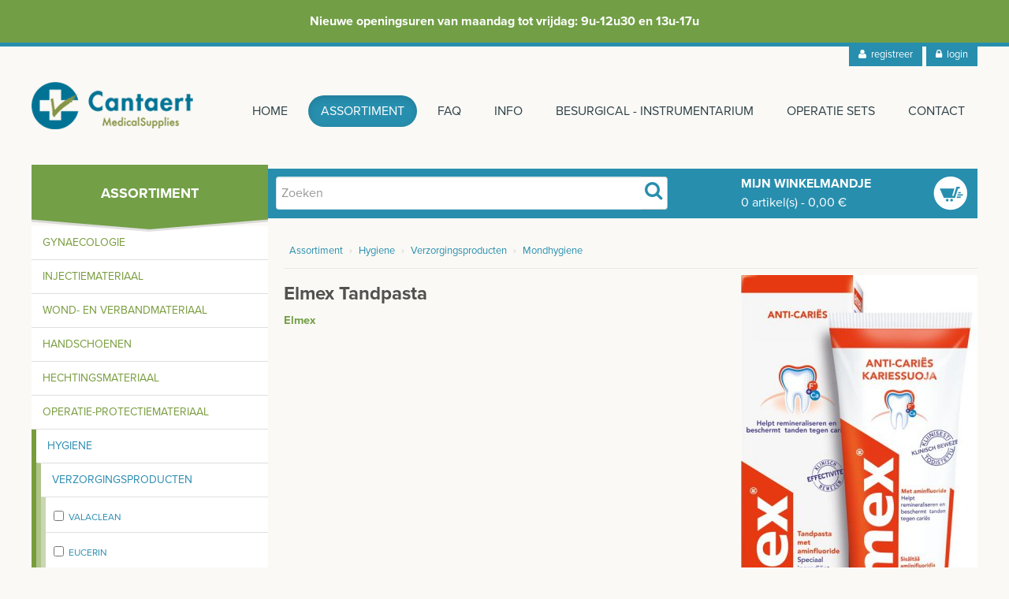

--- FILE ---
content_type: text/html; charset=iso-8859-15
request_url: https://www.cantaertmedical.be/nl/assortiment/detail/elmex-tandpasta
body_size: 6671
content:
<!DOCTYPE html>
<html lang="nl" xmlns="http://www.w3.org/1999/xhtml">

<!--[if IE 8]> <html class="no-js lt-ie9" lang="en"> <![endif]-->
<!--[if gt IE 8]><!--> <html class="no-js" lang="en"> <!--<![endif]-->

<head>
    <title>Elmex tandpasta | Assortiment - Cantaert Medical</title>

    <meta charset="utf-8" />
    <meta name="viewport" content="width=device-width, initial-scale=1.0" />
    <meta name="description" content=" Assortiment" />
    <meta name="keywords" content="A014972 Elmex Elmex tandpasta Assortiment" />

    <link href="/css/bootstrap.min.css?id=aGm7t6nX" rel="stylesheet">
    <link href="/css/layout.css?id=aGm7t6nX" rel="stylesheet">
    <link href="/css/lightbox.css?id=aGm7t6nX" rel="stylesheet" />
    <link href="/css/font-awesome.min.css?id=aGm7t6nX" rel="stylesheet">

    <!-- FB Opengraph -->
    <meta property="og:type" content="company" />
    <meta property="og:title" content="Elmex tandpasta | Assortiment - Cantaert Medical" />
    <link rel="canonical" href="https://www.cantaertmedical.be/nl/assortiment/detail/elmex-tandpasta" />
    <meta property="og:locale" content="nl_NL" />
    <meta property="og:url" content="https://www.cantaertmedical.be/nl/assortiment/detail/elmex-tandpasta" />
    <meta property="og:site_name" content="Cantaert Medical BVBA" />
    <meta property="og:image" content="https://www.cantaertmedical.be/_userfiles/products/800x600/20191118025159a014972.jpg" />
    <meta property="og:description" content="">

    <!--[if lt IE 9]>
    <script src="/js/html5shiv.js"></script>
    <![endif]-->

    <script type="text/javascript" src="//use.typekit.net/lft0epn.js"></script>
    <script type="text/javascript">try{Typekit.load();}catch(e){}</script>
    <script type="text/javascript" src="/js/jquery.js?id=aGm7t6nX"></script>
    <link rel="apple-touch-icon" sizes="57x57" href="/media/favicon/apple-icon-57x57.png">
    <link rel="apple-touch-icon" sizes="60x60" href="/media/favicon/apple-icon-60x60.png">
    <link rel="apple-touch-icon" sizes="72x72" href="/media/favicon/apple-icon-72x72.png">
    <link rel="apple-touch-icon" sizes="76x76" href="/media/favicon/apple-icon-76x76.png">
    <link rel="apple-touch-icon" sizes="114x114" href="/media/favicon/apple-icon-114x114.png">
    <link rel="apple-touch-icon" sizes="120x120" href="/media/favicon/apple-icon-120x120.png">
    <link rel="apple-touch-icon" sizes="144x144" href="/media/favicon/apple-icon-144x144.png">
    <link rel="apple-touch-icon" sizes="152x152" href="/media/favicon/apple-icon-152x152.png">
    <link rel="apple-touch-icon" sizes="180x180" href="/media/favicon/apple-icon-180x180.png">
    <link rel="icon" type="image/png" sizes="192x192"  href="/media/favicon/android-icon-192x192.png">
    <link rel="icon" type="image/png" sizes="32x32" href="/media/favicon/favicon-32x32.png">
    <link rel="icon" type="image/png" sizes="96x96" href="/media/favicon/favicon-96x96.png">
    <link rel="icon" type="image/png" sizes="16x16" href="/media/favicon/favicon-16x16.png">
    <link rel="manifest" href="/media/favicon/manifest.json">
    <meta name="msapplication-TileColor" content="#ffffff">
    <meta name="msapplication-TileImage" content="/media/favicon/ms-icon-144x144.png">
    <meta name="theme-color" content="#ffffff">
    
    <script type="application/ld+json">
{
    "@context": "https://schema.org",
    "@type": "Product",
    "name": "Tandpasta Elmex anti-cari&euml;s 75ml                         1st",
    "description": "",
    "url": "https://www.cantaertmedical.be/nl/assortiment/detail/elmex-tandpasta",
    "sku": "A014972",
    "image": [
        "https://www.cantaertmedical.be/_userfiles/products/800x600/20191118025159a014972.jpg"
    ],
    "brand": {
        "@type": "Brand",
        "name": "Elmex"
    },
    "manufacturer": "Elmex",
    "offers": [
        {
            "@type": "Offer",
            "url": "https://www.cantaertmedical.be/nl/assortiment/detail/elmex-tandpasta",
            "priceCurrency": "EUR",
            "price": "3.33",
            "availability": "InStock",
            "itemCondition": "https://schema.org/NewCondition"
        }
    ]
}
</script>
    
</head>
<body>
<script>
(function(i,s,o,g,r,a,m){i['GoogleAnalyticsObject']=r;i[r]=i[r]||function(){
(i[r].q=i[r].q||[]).push(arguments)},i[r].l=1*new Date();a=s.createElement(o),
m=s.getElementsByTagName(o)[0];a.async=1;a.src=g;m.parentNode.insertBefore(a,m)
})(window,document,'script','//www.google-analytics.com/analytics.js','ga');

ga('create', 'UA-17689097-41', 'auto');
ga('send', 'pageview');

</script>

<div class="cart-popup">
        <div>

        </div>
    </div>


<style>
    .cta-banner {
        text-align: center;
        padding: 15px;
        background-color: #729F46;
        z-index: 11111111111;
        position: relative;
        color: white;
        margin-top: -5px;
        border-bottom: solid 5px #278eae;
    }

    .cta-banner span {
        display: block;
        margin: 0 auto;
        max-width: 700px;
        font-weight: bold;
    }

    @media screen and (max-width: 768px) {
        .cta-banner {
            position: relative;
            height: initial;
            margin-top: -5px;
        }
    }
</style>
<div class="cta-banner">
    <span>Nieuwe openingsuren van maandag tot vrijdag: 9u-12u30 en 13u-17u</span>
</div>



<div class="loginHolder">
    <div class="container">
        <div class="row">
            <ul class="nav nav-pills pull-right">
                
                <li><a href="/nl/registreer"><i class="icon-user"></i>&nbsp;&nbsp;registreer</a></li>
                <li><a href="/nl/login"><i  class="icon-lock"></i>&nbsp;&nbsp;login</a></li>
                
                
            </ul>
        </div>
    </div>
</div>
<div class="loginBox">
    <form action="#" method="POST" enctype="multipart/form-data">
        <fieldset>
            <input type="text" placeholder="Email"/>
            <input type="password" placeholder="Wachtwoord"/>
            <input type="submit" value="inloggen"/>
        </fieldset>
    </form>
    <a href="#">Wachtwoord vergeten</a>
</div>




<div class="navbarHolder">
    <div class="container">
        <div class="row-fluid">
            <div class="span12">
                <div class="navbar">
                    <div class="inner-nav">
                        <div class="container">
                            <a href="#" class="btn-navbar" data-toggle="collapse" data-target=".nav-collapse" title="toggle menu">
                                <span class="icon-bar-holder">
                                    <span class="icon-bar"></span>
                                    <span class="icon-bar"></span>
                                    <span class="icon-bar"></span>
                                </span>
                            </a>
                            
                            <a href="/nl/medisch-materiaal-medische-materialen-medische-benodigdheden-en-verbruiksmaterialen" class="brand" title="Cantaert Medical BVBA"><span><img src="/images/layout/logo.png" alt="Cantaert Medical BVBA"></span></a>

                            <div class="nav-collapse collapse">
                                <ul class="nav">
                                    <li class=""><a href="/nl/medisch-materiaal-medische-materialen-medische-benodigdheden-en-verbruiksmaterialen" title="Home">Home</a></li><li class="active"><a href="/nl/assortiment" title="Assortiment">Assortiment</a></li><li class=""><a href="/nl/faq-webshop" title="FAQ">FAQ</a></li><li class=""><a href="/nl/over-cantaert-medical" title="Info">Info</a></li><li class=""><a href="/nl/besurgical-instrumentarium" title="Besurgical - instrumentarium">Besurgical - instrumentarium</a></li><li class=""><a href="/nl/op-maat-gemaakte-proceduresets-custom-procedure-trays-cpts" title="Operatie sets">Operatie sets</a></li><li class=""><a href="/nl/contacteer-ons" title="Contact">Contact</a></li>
                                </ul>
                                <div class="visible-phone">
                                    <ul class="nav nav-login">
                                        
                                        <li><a href="/nl/registreer" class="icon-user">&nbsp;&nbsp;registreer</a></li>
                                        <li><a href="/nl/login" class="icon-lock">&nbsp;&nbsp;login</a></li>
                                        
                                        
                                    </ul>
                                    <ul class="nav" style="padding-top: 15px;">
                                        <li style="display: list-item; background-color: #e6f1fb !important; border-radius: 3px;">
                                            <form action="/nl/assortiment/detail/elmex-tandpasta" method="POST" style="padding: 1em !important;">
                                                <input type="hidden" name="form" value="price-type">
                                                <p><b>Prijzen</b></p>
                                                

                                                
                                                <p><b>Prijzen worden nu inclusief BTW getoond</b></p>
                                                <button type="submit" name="type" value="exclusive" class="btn btn-secondary btn-block" style="padding: 5px; font-size: 12px; max-width: initial; margin: initial;">Wijzig naar exclusief BTW</button>
                                                
                                            </form>
                                        </li>
                                    </ul>
                                </div>
                            </div><!-- /.nav-collapse -->
                        </div>
                    </div><!-- /navbar-inner -->
                </div>
            </div>
        </div>
    </div>
</div>



<div class="container actionBar">
    <div class="row">
        <div class="span3 title-indicator">
            <h3>Assortiment</h3>
        </div>
        <div class="span9 action">
            <div class="span6 search">
                <form class="form-search" method="post" action="/nl/zoeken">
                        <input type="hidden" name="form" value="search" />
                        <span class="input-append span5">
                            <input type="text" id="search" name="search" placeholder="Zoeken" >
                            <span class="add-on"><i class="icon-search"></i></span>
                        </span>
                </form>
            </div>
            <div class="span3 shoppingcart-wdgt">
                <a href="/nl/klantenzone/winkelmandje" title="Mijn Winkelmandje">
                <h4>Mijn Winkelmandje</h4>
                <ul class="inline">
                    <li class="amount"><span>0</span> artikel(s)</li>
                    <li class="seperator"> - </li>
                    <li class="price"><span>0,00</span> &euro;</li>
                </ul>
                </a>
            </div>
        </div>
    </div>
</div>






                <div class="page product">
    <div class="container">
        <div class="row">
            <div class="span3">
                <div class="mobile-collapsible-navigation-holder">
                    <a href="#" class="btn-mobile-collapsible-navigation" data-toggle="collapse" data-target=".nav-collapse-navigation" title="toggle categorie&euml;n">
                        <span class="icon-filter"></span> <span class="text">Open categorie&euml;n</span>
                    </a>
                </div>

                <div class="nav-collapse-navigation collapse">
                    <form id="category_form" action="/nl/assortiment/detail/elmex-tandpasta" method="POST" enctype="multipart/form-data">
                        <input type="hidden" name="form" value="filter" />

                        <ul class="productNav unstyled">
                            <li class="nav-header">Ons assortiment</li>

                            
                            <li>
                                <ul class="navbox " style="margin-left: 0">
                                    <li>
                                        <a href="/nl/assortiment/gynaecologie" title=" Gynaecologie"> Gynaecologie</a>
                                    </li>

                                    
                                </ul>
                            </li>
                            
                            <li>
                                <ul class="navbox " style="margin-left: 0">
                                    <li>
                                        <a href="/nl/assortiment/injectiemateriaal" title="Injectiemateriaal">Injectiemateriaal</a>
                                    </li>

                                    
                                </ul>
                            </li>
                            
                            <li>
                                <ul class="navbox " style="margin-left: 0">
                                    <li>
                                        <a href="/nl/assortiment/wond-en-verbandmateriaal" title="Wond- en verbandmateriaal">Wond- en verbandmateriaal</a>
                                    </li>

                                    
                                </ul>
                            </li>
                            
                            <li>
                                <ul class="navbox " style="margin-left: 0">
                                    <li>
                                        <a href="/nl/assortiment/handschoenen" title="Handschoenen">Handschoenen</a>
                                    </li>

                                    
                                </ul>
                            </li>
                            
                            <li>
                                <ul class="navbox " style="margin-left: 0">
                                    <li>
                                        <a href="/nl/assortiment/hechtingsmateriaal" title="Hechtingsmateriaal">Hechtingsmateriaal</a>
                                    </li>

                                    
                                </ul>
                            </li>
                            
                            <li>
                                <ul class="navbox " style="margin-left: 0">
                                    <li>
                                        <a href="/nl/assortiment/operatie-protectiemateriaal1" title="Operatie-protectiemateriaal">Operatie-protectiemateriaal</a>
                                    </li>

                                    
                                </ul>
                            </li>
                            
                            <li>
                                <ul class="navbox active" style="margin-left: 0">
                                    <li>
                                        <a href="/nl/assortiment/hygiene" title="Hygiene">Hygiene</a>
                                    </li>

                                    
                                    <li>
                                        <ul class="nav-subnav">
                                            
                                            <li>
                                                <a id="Verzorgingsproducten"  href="/nl/assortiment/hygiene/verzorgingsproducten" title="Verzorgingsproducten">Verzorgingsproducten</a>
                                            </li>

                                            
                                            <li>
                                                <ul class="nav-subsubnav">
                                                    
                                                    <li>
                                                        <p><input id="valaclean" name="filter[]" class="filter-nav-checkbox"  type="checkbox" value="valaclean"><label for="valaclean">Valaclean</label></p>
                                                    </li>
                                                    
                                                    <li>
                                                        <p><input id="eucerin" name="filter[]" class="filter-nav-checkbox"  type="checkbox" value="eucerin"><label for="eucerin">Eucerin</label></p>
                                                    </li>
                                                    
                                                    <li>
                                                        <p><input id="nivea" name="filter[]" class="filter-nav-checkbox"  type="checkbox" value="nivea"><label for="nivea">Nivea</label></p>
                                                    </li>
                                                    
                                                    <li>
                                                        <p><input id="palmolive" name="filter[]" class="filter-nav-checkbox"  type="checkbox" value="palmolive"><label for="palmolive">Palmolive</label></p>
                                                    </li>
                                                    
                                                    <li>
                                                        <p><input id="scheerbenodigdheden" name="filter[]" class="filter-nav-checkbox"  type="checkbox" value="scheerbenodigdheden"><label for="scheerbenodigdheden">Scheerbenodigdheden</label></p>
                                                    </li>
                                                    
                                                    <li>
                                                        <p><input id="mondhygiene" name="filter[]" class="filter-nav-checkbox"  type="checkbox" value="mondhygiene"><label for="mondhygiene">Mondhygiene</label></p>
                                                    </li>
                                                    
                                                    <li>
                                                        <p><input id="axe" name="filter[]" class="filter-nav-checkbox"  type="checkbox" value="axe"><label for="axe">AXE</label></p>
                                                    </li>
                                                    
                                                </ul>
                                            </li>
                                            
                                            
                                            <li>
                                                <a id="papierproducten"  href="/nl/assortiment/hygiene/papierproducten" title="Papierproducten">Papierproducten</a>
                                            </li>

                                            
                                            
                                            <li>
                                                <a id="Operatie-protectiemateriaal"  href="/nl/assortiment/hygiene/operatie-protectiemateriaal" title="Operatie-protectiemateriaal">Operatie-protectiemateriaal</a>
                                            </li>

                                            
                                            
                                            <li>
                                                <a id="Desinfectie-Reiniging"  href="/nl/assortiment/hygiene/desinfectie-reiniging" title="Desinfectie-Reiniging">Desinfectie-Reiniging</a>
                                            </li>

                                            
                                            
                                        </ul>
                                    </li>
                                    
                                </ul>
                            </li>
                            
                            <li>
                                <ul class="navbox " style="margin-left: 0">
                                    <li>
                                        <a href="/nl/assortiment/thuiszorg" title="Thuiszorg">Thuiszorg</a>
                                    </li>

                                    
                                </ul>
                            </li>
                            
                            <li>
                                <ul class="navbox " style="margin-left: 0">
                                    <li>
                                        <a href="/nl/assortiment/ehbo" title="EHBO">EHBO</a>
                                    </li>

                                    
                                </ul>
                            </li>
                            
                            <li>
                                <ul class="navbox " style="margin-left: 0">
                                    <li>
                                        <a href="/nl/assortiment/apparatuur-en-diagnose" title="Apparatuur en diagnose">Apparatuur en diagnose</a>
                                    </li>

                                    
                                </ul>
                            </li>
                            
                            <li>
                                <ul class="navbox " style="margin-left: 0">
                                    <li>
                                        <a href="/nl/assortiment/verbruiksmateriaal" title="Verbruiksmateriaal">Verbruiksmateriaal</a>
                                    </li>

                                    
                                </ul>
                            </li>
                            
                            <li>
                                <ul class="navbox " style="margin-left: 0">
                                    <li>
                                        <a href="/nl/assortiment/meubilair-installatiemateriaal" title="Meubilair - installatiemateriaal">Meubilair - installatiemateriaal</a>
                                    </li>

                                    
                                </ul>
                            </li>
                            
                            <li>
                                <ul class="navbox " style="margin-left: 0">
                                    <li>
                                        <a href="/nl/assortiment/instrumenten-inox-gerief" title="Instrumenten - inox gerief">Instrumenten - inox gerief</a>
                                    </li>

                                    
                                </ul>
                            </li>
                            
                            <li>
                                <ul class="navbox " style="margin-left: 0">
                                    <li>
                                        <a href="/nl/assortiment/tweedehands-liquidatie" title="Tweedehands - Liquidatie">Tweedehands - Liquidatie</a>
                                    </li>

                                    
                                </ul>
                            </li>
                            
                        </ul>

                        <ul class="productNav-extra notfound unstyled hide-mobile" style="top: 0;">
                            <li class="nav-header" id="target-filter">Prijzen</li>
                            <li class="target-item" style="display: list-item;">
                                

                                
                                <p><b>Prijzen worden nu inclusief BTW getoond</b></p>
                                <div style="padding: 0 1em;">
                                    <button onclick="event.preventDefault(); $('#priceType').submit();" class="btn btn-secondary btn-block" style="padding: 5px; font-size: 12px; max-width: initial; margin: initial;">Wijzig naar exclusief BTW</button>
                                </div>
                                
                            </li>
                        </ul>

                        

                        

                        <ul class="productNav-extra notfound unstyled" style="top: 0;">
                            <li class="nav-header" id="target-filter">Product niet gevonden?</li>
                            <li class="target-item">
                                <p>Nog niet alle producten staan op onze webshop. Vindt u een product niet meteen terug? Aarzel niet om <a href="/nl/contacteer-ons">contact</a> op te nemen. We zoeken voor u naar hetzelfde of een gelijkaardig product.</p>
                            </li>
                        </ul>
                    </form>
                </div>

                <form id="priceType" action="/nl/assortiment/detail/elmex-tandpasta" method="POST" style="display: none;">
                    <input type="hidden" name="form" value="price-type">

                    

                    
                    <input type="hidden" name="type" value="exclusive">
                    
                </form>
            </div>

            <div class="span9">
                <div class="content no-padding">
                    <div class="breadcrumb-holder">
                        <ul class="breadcrumb">
                            <li>
                                <a href="/nl/assortiment">Assortiment</a> <span class="divider">&rsaquo;</span>
                            </li>

                            
                            <li>
                                <a href="/nl/assortiment/hygiene/">Hygiene</a> <span class="divider">&rsaquo;</span>
                            </li>
                            
                            <li>
                                <a href="/nl/assortiment/hygiene/verzorgingsproducten/">Verzorgingsproducten</a> <span class="divider">&rsaquo;</span>
                            </li>
                            
                            <li>
                                <a href="/nl/assortiment/hygiene/verzorgingsproducten/filter/mondhygiene">Mondhygiene</a> 
                            </li>
                            
                        </ul>
                    </div>

                    <div class="span5" style="margin-bottom: 25px">
                        <h1>Elmex tandpasta</h1>
                        <h5 style="text-transform: none">Elmex</h5>
                        <div id="text-content">
                            
                        </div>
                        <a id="text-content-overflow" onclick="toggleHeight(event)" href="#">+ Lees meer</a>

                        
                    </div>

                    <div class="span3 prod-pic pull-right" style="margin-bottom: 25px;">
                        
                        <a href="/_userfiles/products/800x600/20191118025159a014972.jpg" data-lightbox="img" data-title="Elmex tandpasta" title="Elmex tandpasta">
                            <img src="/_userfiles/products/300x/20191118025159a014972.jpg" alt="Elmex tandpasta" style="width: 100%">
                        </a>

                        <ul class="thumbnails prod-pic-thumbs">
                            <div class="loadPhotos close">
                                
                            </div>

                            

                            <script type="text/javascript">
                                $(".loadPhotos").css("display","none");
                                $("body").on("click","#loadMorePhotos",function(){
                                    if($(".loadPhotos").hasClass('close')){
                                        $(".loadPhotos").slideDown(150).removeClass('close').addClass('open');
                                        $("#loadMorePhotos").html('toon minder foto&apos;s');
                                    }else{
                                        $(".loadPhotos").slideUp(100).removeClass('open').addClass('close');
                                        $("#loadMorePhotos").html('toon meer foto&apos;s');
                                    }
                                    return false;
                                });
                            </script>
                        </ul>
                        

                        
                    </div>

                    <div class="clearfix"></div>

                    <div>
                        <table class="table">
                            <thead>
                                <tr>
                                    <th></th>
                                    <th></th>
                                    <th></th>
                                    <th></th>
                                    <th></th>
                                    <th></th>
                                    <th></th>
                                </tr>
                            </thead>
                            <tbody>
                                
                                <tr>
                                    <td rowspan="1" >
                                        <span>
                                            
                                            <a href="/_userfiles/products/800x600/20191118025159a014972.jpg" data-lightbox="img24207" data-title="Tandpasta Elmex anti-cari&euml;s 75ml                         1st" title="Tandpasta Elmex anti-cari&euml;s 75ml                         1st" class="">
                                                <img alt="Tandpasta Elmex anti-cari&euml;s 75ml                         1st" src="/_userfiles/products/300x/20191118025159a014972.jpg" width="100" style="width: 100px; max-width: 100px;" />
                                            </a>
                                            
                                        </span>
                                    </td>
                                    <td>A014972</td>
                                    <td class="product-name"><span style="color: inherit;">Tandpasta Elmex anti-cari&euml;s 75ml                         1st</span>
                                        
                                        
                                    </td>

                                    
                                    <td class="stock stock-yes">
                                        <i class="icon-ok-sign" data-toggle="tooltip" title="Dit product is op stock en is vlot leverbaar"></i>
                                    </td>
                                    

                                    

                                    

                                    

                                    <td class="price">&euro;&nbsp;4,03&nbsp;Incl. BTW</td>

                                    

                                    
                                    <td>
                                        <a href="/nl/registreer">Registreer</a> of <a href="/nl/login">login</a> om te kunnen winkelen.
                                    </td>
                                    
                                </tr>
                                <tr class="extra-text-row">
                                    <td colspan="7" class="extra-text"></td>
                                </tr>
                                

                                
                            </tbody>
                        </table>
                    </div>

                    <div class="row">
                        <a href="/nl/assortiment/hygiene/verzorgingsproducten/filter/mondhygiene" class="btn btn-small btn-primary">&lsaquo; Terug naar selectie</a>
                    </div>

                    
                </div>
            </div>
        </div>
    </div>
</div>

<div id="stockModal" class="modal hide fade" tabindex="-1" role="dialog" aria-labelledby="modalTitle" aria-hidden="true">
    <div class="modal-header">
        <button type="button" class="close" data-dismiss="modal" aria-hidden="true">x</button>
        <h3 id="modalTitle">Product toegevoegd</h3>
    </div>

    <div class="modal-body">
        <p>Dit product is niet op stock maar zal voor u besteld worden</p>

        <div style="text-align: right;">
            <button class="btn" data-dismiss="modal" aria-hidden="true">Close</button>
        </div>
    </div>
</div>

<script type="text/javascript">
    $(".favourite").click(function (e) {
        el = e.currentTarget;
        productid = el.id.split('-')[1];
        active = ($(el).find('span').hasClass('in-favourite'))?'Y':'N';

        if (active == 'Y') {
            $(el).find('span').removeClass('in-favourite').addClass('out-favourite');
            $(el).find('i').attr('data-original-title', 'voeg toe aan je favorieten');
        } else {
            $(el).find('span').removeClass('out-favourite').addClass('in-favourite');
            $(el).find('i').attr('data-original-title', 'verwijder uit je favorieten');
        }

        $.ajax({
            method: "POST",
            url: "/ajax/favourites.php?userid=&productid="+productid+"&active="+active,
            success: function (data) {
                //console.log(data);
            }
        });
    });

    initToggleHeight();

    function initToggleHeight() {
        if (window.innerWidth > 767) {
            var allowedHeight = 200;
        } else {
            var allowedHeight = 140;
        }
        if (document.querySelector('#text-content').clientHeight > allowedHeight) {
            document.querySelector('#text-content-overflow').classList.add('show');
            document.querySelector('#text-content').classList.add('hide-overflow');
        }
    }

    function toggleHeight(e) {
        e.preventDefault();

        document.querySelector('#text-content').classList.toggle('hide-overflow');

        if (document.querySelector('#text-content').classList.contains('hide-overflow')) {
            e.target.innerText = '+ Lees meer';
        } else {
            e.target.innerText = '- Lees minder';
        }
    }
</script>

<style>
    #text-content.hide-overflow {
        max-height: 140px;
        overflow: hidden;
        position: relative;
    }
    #text-content.hide-overflow::after {
        content: '';
        position: absolute;
        display: block;
        background: linear-gradient(transparent, #faf9f5);
        height: 20px;
        left: 0;
        right: 0;
        bottom: 0;
    }
    #text-content-overflow {
        display: none;
    }
    #text-content-overflow.show {
        margin-top: 10px;
        display: block;
    }
    @media screen and (min-width: 768px) {
        #text-content.hide-overflow {
            max-height: 200px;
        }
    }
</style>




<div class="pre-footer">
    <div class="container">
        <div class="row">
            <div class="span6 text-left">
                <h4>Ons Assortiment</h4>
                <div class="span3">
                    <ul class="unstyled">
                        
                        <li><a class="" href="/nl/assortiment/gynaecologie" title=" Gynaecologie"> Gynaecologie</a></li>
                        
                        <li><a class="" href="/nl/assortiment/injectiemateriaal" title="Injectiemateriaal">Injectiemateriaal</a></li>
                        
                        <li><a class="" href="/nl/assortiment/wond-en-verbandmateriaal" title="Wond- en verbandmateriaal">Wond- en verbandmateriaal</a></li>
                        
                        <li><a class="" href="/nl/assortiment/handschoenen" title="Handschoenen">Handschoenen</a></li>
                        
                        <li><a class="" href="/nl/assortiment/hechtingsmateriaal" title="Hechtingsmateriaal">Hechtingsmateriaal</a></li>
                        
                        <li><a class="" href="/nl/assortiment/operatie-protectiemateriaal1" title="Operatie-protectiemateriaal">Operatie-protectiemateriaal</a></li>
                        
                        <li><a class="" href="/nl/assortiment/hygiene" title="Hygiene">Hygiene</a></li>
                        
                        <li><a class="" href="/nl/assortiment/thuiszorg" title="Thuiszorg">Thuiszorg</a></li>
                        
                    </ul>
                </div>
                <div class="span3">
                    <ul class="unstyled">
                        
                        <li><a class="" href="/nl/assortiment/ehbo" title="EHBO">EHBO</a></li>
                        
                        <li><a class="" href="/nl/assortiment/apparatuur-en-diagnose" title="Apparatuur en diagnose">Apparatuur en diagnose</a></li>
                        
                        <li><a class="" href="/nl/assortiment/verbruiksmateriaal" title="Verbruiksmateriaal">Verbruiksmateriaal</a></li>
                        
                        <li><a class="" href="/nl/assortiment/meubilair-installatiemateriaal" title="Meubilair - installatiemateriaal">Meubilair - installatiemateriaal</a></li>
                        
                        <li><a class="" href="/nl/assortiment/instrumenten-inox-gerief" title="Instrumenten - inox gerief">Instrumenten - inox gerief</a></li>
                        
                        <li><a class="" href="/nl/assortiment/tweedehands-liquidatie" title="Tweedehands - Liquidatie">Tweedehands - Liquidatie</a></li>
                        
                    </ul>
                </div>
            </div>
            <div class="span3 text-left">
                <h4>Onze webshop</h4>
                <ul class="unstyled">
                    <li><a href="/nl/faq-webshop/algemene-voorwaarden">Algemene voorwaarden</a></li>
                    <li><a href="/nl/faq-webshop/verzending-en-bezorging">Verzending en bezorging</a></li>
                    <li><a href="/nl/faq-webshop/retour-en-service">Retour en service</a></li>
                    <li><a href="/nl/faq-webshop/veiligheid-en-privacy">Veiligheid en privacy</a></li>
                    <li><a href="/nl/faq-webshop/faq">FAQ</a></li>
                    
                    
                    <li>De vermelde prijzen zijn inclusief BTW</li>
                    
                </ul>
            </div>
            <div class="span3 text-left">
                <h4>Cantaert Medical BVBA</h4>
                <ul class="address unstyled">
                    <li>Zwaantjesstraat 42a</li>
                    <li>9090 Melle</li>
                    <li>Tel. +329 282 24 44</li>
                    
                    <li><a href="mailto:info@cantaertmedical.be">info@cantaertmedical.be</a></li>
                </ul>
                <a href="/nl/contacteer-ons" class="btn btn-primary pull-left contact-us-btn">contacteer ons</a>
            </div>
        </div>
    </div>
</div>



<div class="footer">
    <div class="container">
        <div class="row credits">
            <div class="span12">
                <ul class="credits-list inline">
                    <li class="">&copy; Cantaert Medical BVBA 2026 </li>
                    <li class="divider"> &bull; </li>
                    <li><a href="/nl/sitemap">Sitemap</a></li>
                    <li class="divider"> &bull; </li>
                    <li><a href="/nl/privacy">Privacy &amp; Disclaimer</a></li>
                    <li class="divider"> &bull; </li>
                    <li class="siteBy"><a href="http://www.in2red.be">webdesign <span>in2red</span></a></li>
                </ul>
            </div>
        </div>
    </div>
</div>


<script src="/js/jquery.alphanumeric.pack.js?id=aGm7t6nX"></script>
<script src="/js/lightbox.min.js?id=aGm7t6nX"></script>
<script src="/js/bootstrap.min.js?id=aGm7t6nX"></script>
<script src="/js/cart.js?id=aGm7t6nX"></script>
<script src="/js/app.js?id=aGm7t6nX"></script>
<script>
    jQuery(function ($) {
        $(".stock i").tooltip()
        $(".favourite i").tooltip()
        $("a.buy").tooltip()
    });
</script>




</body>
</html>

--- FILE ---
content_type: text/plain
request_url: https://www.google-analytics.com/j/collect?v=1&_v=j102&a=576561654&t=pageview&_s=1&dl=https%3A%2F%2Fwww.cantaertmedical.be%2Fnl%2Fassortiment%2Fdetail%2Felmex-tandpasta&ul=en-us%40posix&dt=Elmex%20tandpasta%20%7C%20Assortiment%20-%20Cantaert%20Medical&sr=1280x720&vp=1280x720&_u=IEBAAEABAAAAACAAI~&jid=1834065560&gjid=1878308417&cid=1522335016.1769819544&tid=UA-17689097-41&_gid=61719271.1769819544&_r=1&_slc=1&z=557022897
body_size: -452
content:
2,cG-RPTBCQDGDP

--- FILE ---
content_type: application/javascript
request_url: https://www.cantaertmedical.be/js/app.js?id=aGm7t6nX
body_size: 318
content:
$arrBrands = [];

function init(){
	$('.form-search .add-on').on('click', function(){
        $('.form-search').submit();
    });


    $('.filter-nav-checkbox').change(submit);

    //Navigatie
    $('.tags li a').on('click', function(){

        var data = $(this).attr('data');

        if($(this).hasClass('active')){
            $(this).removeClass('active');
        }else{
            $(this).addClass('active');
        }

        $(".tags").each(function($k, $v){
           $(this).find('a').each(function($k2, $v2){
               if($(this).hasClass('active')){
                   $arrBrands.push($(this).attr('data'));
               }
           });
        });

        $brands = $arrBrands.join(',');
        $('#brands').val($brands);
        console.log($brands);
        submit();
        return false;
    });

    //Tags verwijderen
    $('.selection-tag a').on('click', function(){
        var id = $(this).attr('href');
        if($(this).attr('data') == 'filter'){

            var checked = $('#' + id).prop('checked');


            if(checked){
                $('#' + id).attr('checked', false);
            }
            submit();
        }

        if($(this).attr('data') == 'brand'){
            if($('#' + id).hasClass('active')){
                $('#' + id).removeClass('active');
            }
            submit();
        }
        return false;
    });

    /*$('#logintab').on('click', function(){
        $('.loginBox').slideDown();
        $('.loginBox').on('mouseleave', function(){
           $(this).slideUp();
        });
        return false;
    });*/

    $('#brand-filter').on('click', function(){
        $('.brand-item').slideToggle();
    });

    $('#target-filter').on('click', function(){
        $('.target-item').slideToggle();
    })
}

function submit(){


    $('#category_form').submit();
}

$(document).ready(init);